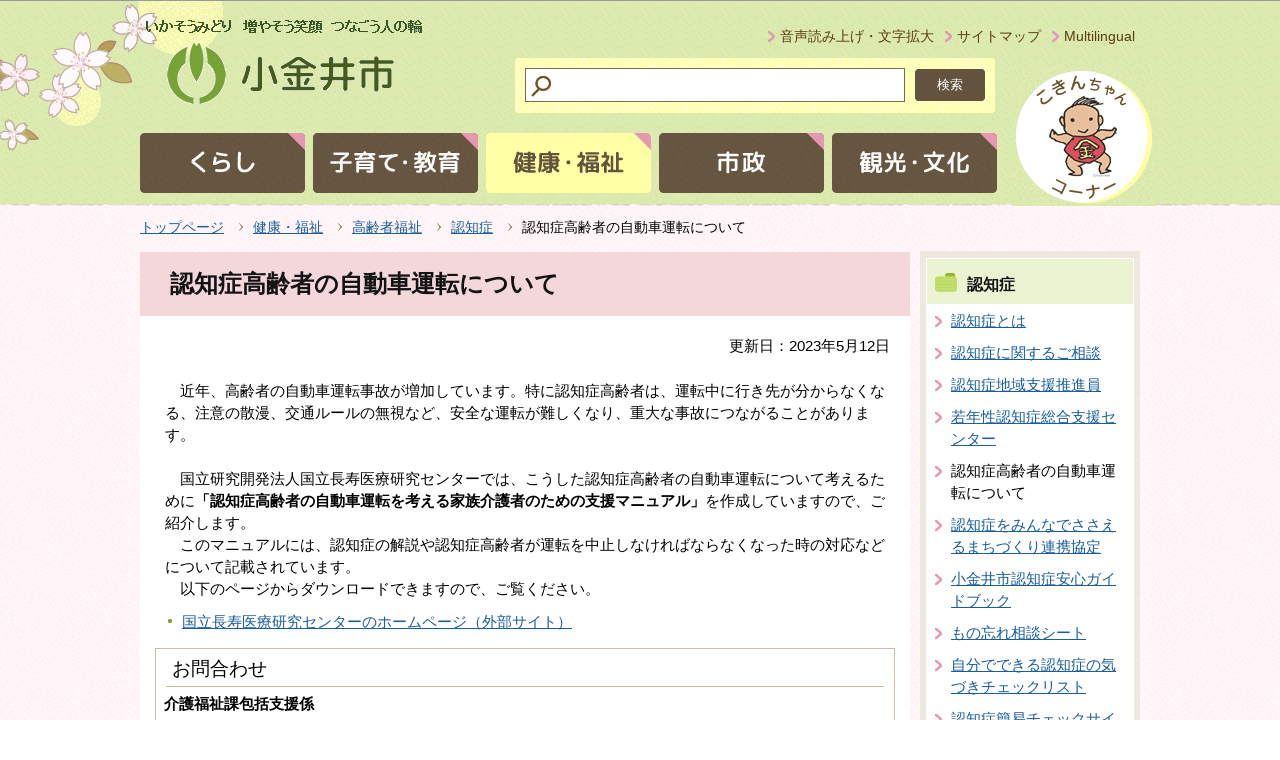

--- FILE ---
content_type: text/html
request_url: http://www.city.koganei.lg.jp/kenkofukuhsi/koreishafukushi/ninchisyou/ninchicar.html
body_size: 5742
content:
<!DOCTYPE HTML PUBLIC "-//W3C//DTD HTML 4.01 Transitional//EN" "http://www.w3.org/TR/html4/loose.dtd">
<html lang="ja" >
<head>
<meta http-equiv="content-language" content="ja">
<meta http-equiv="content-type" content="text/html; charset=Shift_JIS">
<meta name="Author" content="Koganei city">
<meta http-equiv="Content-Style-Type" content="text/css">
<meta http-equiv="Content-Script-Type" content="text/javascript">


<title>認知症高齢者の自動車運転について：小金井市公式WEBへようこそ</title>

<link rel="stylesheet" type="text/css" media="all" href="/css/style.wysiwyg.css">
<link rel="stylesheet" type="text/css" media="all" href="/css/style.tableconverter.css">


<link rel="stylesheet" type="text/css" media="all" href="/css/style_base.css">
<link rel="stylesheet" type="text/css" media="all" href="/css/style_main.css">
<link rel="stylesheet" type="text/css" media="print" href="/css/style_print.css">




<script type="text/javascript" charset="utf-8" src="/js/cms.smartphone.js"></script>

<script type="text/javascript" src="/js/jquery-1.8.2.js" charset="UTF-8"></script>
<script type="text/javascript" src="/js/jquery.cookie.js"></script>
<script type="text/javascript" src="/js/gnavi.js" charset="UTF-8"></script>
<script type="text/javascript">
<!-- 
$(document).ready(init_cms_smartphone_dispatch);
function init_cms_smartphone_dispatch() {
  cms.smartphone.dispatch('/smph/kenkofukuhsi/koreishafukushi/ninchisyou/ninchicar.html', 'ja');
}
// -->
</script>


<script type="text/javascript" src="/js/mymenu/jquery.json-2.2.min.js"></script>
<script type="text/javascript" src="/js/mymenu/jquery.cookies.2.1.0.min.js"></script>
<script type="text/javascript" src="/js/mymenu/jquery.browser.min.js"></script>
<script type="text/javascript" src="/js/mymenu/jquery.ba-urlinternal.min.js"></script>
<script type="text/javascript" src="/js/mymenu/jquery.tempest-0.2.min.js"></script>
<script type="text/javascript" src="/js/mymenu/jquery-impromptu.custom.min.js"></script>
<script type="text/javascript" src="/js/mymenu/jquery.mymenu.core-1.0.min.js" charset="UTF-8"></script>
<script type="text/javascript" src="/js/mymenu/myMenu.js" charset="UTF-8"></script>
<script type="text/javascript" src="/js/analyticscode.js"></script>

<!-- google script -->
</head>
<body id="base">


<!-- scs_jyogai_start -->
<noscript>
<p class="jsmessage">小金井市ホームページではJavaScriptを使用しています。JavaScriptの使用を有効にしていない場合は、一部の機能が正確に動作しない恐れがあります。<br>お手数ですがJavaScriptの使用を有効にしてください。</p>
</noscript>
<div class="blockjump"><a id="PTOP" name="PTOP"><img alt="このページの先頭です" height="1" src="/images/spacer.gif" width="1"></a></div>
<div id="blockskip">
<script type="text/javascript">
<!--
$(function(){
	$("#blockskip a").focus(function(){
		$(this).parent()
			.animate(
				{
					height: '1.5em'
				},{
					duration: 'fast'
				}
			)
			.addClass("show");
	});
	$("#blockskip a")
		.blur(function(){
		$(this).parent()
			.animate(
				{
					height: '1px'
				},{
					duration: 'fast',
					complete: function(){
						$(this).removeClass("show");
					}
				}
			)
	});
});
// -->
</script>
<a href="#CONT">このページの本文へ移動</a>
</div>
<!-- ▼ヘッダーここから▼ -->
<div id="baseall">
<div id="headbgall">
<div id="headbg" class="clearfix">
<div class="inner">
<div id="head1bg">
<div id="h0title"><a href="/index.html"><img src="/images/c_title.png" alt="みどりが萌える・子どもが育つ・きずなを結ぶ：小金井市" width="300" height="90"></a></div>
</div><!-- /div head1bg -->
<div class="head3bg clearfix">
<ul class="headlist clearfix">
<li><a href="/zsmd/lang/ja/html/index.html">音声読み上げ・文字拡大</a></li>
<li><a href="/sitemap.html">サイトマップ</a></li>
<li><a href="/other/multilingual.html">Multilingual</a></li>
</ul>
</div>
<div class="head2bg clearfix">
<div class="search clearfix">
<!-- ▽サイト内検索▽ -->
<form method="GET" action="https://www.google.co.jp/search">
<div class="search-box">
<img src="/images/spacer.gif" alt="サイト検索：キーワードを入力してください。" width="1" height="1">
<div class="search_txt_box">
<input type="text" name="q" size="23" maxlength="255" value="" title="検索">
</div>
<div class="search_submit">
<input type="submit" name="btnG" value="検索">
</div>
<input type="hidden" name="sitesearch" value="www.city.koganei.lg.jp">
<input type="hidden" name="domains" value="www.city.koganei.lg.jp"> 
<input type="hidden" name="hl" value="ja">
<input type="hidden" name="num" value="30">
<input type="hidden" name="ie" value="Shift_JIS">
<input type="hidden" name="oe" value="Shift_JIS">
</div>
</form>
<!-- △サイト内検索△ -->
</div></div>
<!--▽グローバルナビ▽-->
<div id="gnb">
<ul class="gnavi clearfix">
<li class="parent gnavi01"><a href="/kurashi/index.html"><img src="/images/c_gnb01_off.gif" width="165" height="60" alt="くらし"></a></li>
<li class="parent gnavi02"><a href="/kosodatekyoiku/index.html"><img src="/images/c_gnb02_off.gif" width="165" height="60" alt="子育て･教育"></a></li>
<li class="parent gnavi03"><a href="/kenkofukuhsi/index.html"><img src="/images/c_gnb03_off.gif" width="165" height="60" alt="健康・福祉"></a></li>
<li class="parent gnavi04"><a href="/shisei/index.html"><img src="/images/c_gnb04_off.gif" width="165" height="60" alt="市政"></a></li>
<li class="parent gnavi05"><a href="/kankobunka/index.html"><img src="/images/c_gnb05_off.gif" width="165" height="60" alt="観光・文化"></a></li>
</ul>
</div><!-- /div gnb -->
<!--△グローバルナビ△-->
<div id="kokin_ttl"><a href="/shisei/kokinchan/index.html"><img src="/images/c_kokin_img.gif" alt="こきんちゃんコーナー" width="142" height="137"></a></div>
<div class="guidance"><img src="/images/spacer.gif" alt="サイトメニューここまで" width="1" height="1"></div>
</div>
</div><!-- /div headbg -->
</div><!-- /div headbgall -->
<hr>
<div id="basebgwrap">
<!--▽パンくずナビ▽-->
<div class="pankuzu">
<ol class="clearfix">
<li><a href="/index.html">トップページ</a></li>
<li><a href="../../index.html">健康・福祉</a></li>
<li><a href="../index.html">高齢者福祉</a></li>
<li><a href="./index.html">認知症</a></li>
<li class="pk-thispage">認知症高齢者の自動車運転について</li>

</ol>
</div>
<!--△パンくずナビ△-->
<hr>
<div id="basewrap">
<div class="wrap clearfix">
<div id="main">
<div class="guidance"><a name="CONT" id="CONT"><img src="/images/spacer.gif" alt="本文ここから" width="1" height="1"></a></div>
<!-- scs_jyogai_end -->





<div class="h1bg"><div><h1>認知症高齢者の自動車運転について</h1></div></div><div class="main_inner">





<div class="update clearfix"><p>更新日：2023年5月12日</p></div>

<p class="c_gaiyo">　近年、高齢者の自動車運転事故が増加しています。特に認知症高齢者は、運転中に行き先が分からなくなる、注意の散漫、交通ルールの無視など、安全な運転が難しくなり、重大な事故につながることがあります。<br>　<br>　国立研究開発法人国立長寿医療研究センターでは、こうした認知症高齢者の自動車運転について考えるために<strong>「認知症高齢者の自動車運転を考える家族介護者のための支援マニュアル」</strong>を作成していますので、ご紹介します。<br>　このマニュアルには、認知症の解説や認知症高齢者が運転を中止しなければならなくなった時の対応などについて記載されています。<br>　以下のページからダウンロードできますので、ご覧ください。</p><ul><li><img class="img-guidance" width="1" height="1" alt="外部サイトへリンク　新規ウインドウで開きます。" src="/images/spacer.gif"><a href="https://www.ncgg.go.jp/ri/topics/pamph/index.html" class="externalLink newWindow" target="_blank" rel="noopener noreferrer">国立長寿医療研究センターのホームページ（外部サイト）</a></li></ul>











<div class="contact">
<h2>お問合わせ</h2>

<p><strong>介護福祉課包括支援係</strong>
<br>電話：042-387-9845<br>FAX：042-384-2524 （複数の課で共用しているため、介護福祉課宛とご記入ください。）<br>メールアドレス：s050399（at）koganei-shi.jp<br>注記：迷惑メール対策のため、メールアドレスの表記を一部変更しております。お手数ですが、メール送信の際は（at）を@に置き換えてご利用ください。<br>また、お使いの端末やメールサービスの迷惑メール対策等により、回答メールが受信できなかったり、迷惑メールフォルダに格納されたりする場合があります。「@koganei-shi.jp」からメールを受信できるように設定してください。

</p>




</div>





<!-- scs_jyogai_start -->
<div class="guidance"><img alt="本文ここまで" height="1" src="/images/spacer.gif" width="1"></div>
</div><!-- /div main_inner -->
</div><!-- /div main -->
<hr>
<div id="localnavi">
<div class="guidance"><img alt="サブナビゲーションここから" height="1" src="/images/spacer.gif" width="1"></div>
<!-- ▽サブナビゲーション▽ -->

<div id="losubnavi">
<div class="lobgbox">
<h2><span class="lobox_img">認知症</span></h2>
<ul>
<li><a href="/kenkofukuhsi/koreishafukushi/ninchisyou/ninchishotoha.html">認知症とは</a></li>

<li><a href="/kenkofukuhsi/koreishafukushi/ninchisyou/ninchishosoudan.html">認知症に関するご相談</a></li>

<li><a href="/kenkofukuhsi/koreishafukushi/ninchisyou/ninchishosuishinin.html">認知症地域支援推進員</a></li>

<li><a href="/kenkofukuhsi/koreishafukushi/ninchisyou/jakunennsei.html">若年性認知症総合支援センター</a></li>

<li><span class="now">認知症高齢者の自動車運転について</span></li>

<li><a href="/kenkofukuhsi/koreishafukushi/ninchisyou/kyoutei.html">認知症をみんなでささえるまちづくり連携協定</a></li>

<li><a href="/kenkofukuhsi/koreishafukushi/ninchisyou/guidebook.html">小金井市認知症安心ガイドブック</a></li>

<li><a href="/kenkofukuhsi/koreishafukushi/ninchisyou/monowasure.html">もの忘れ相談シート</a></li>

<li><a href="/kenkofukuhsi/koreishafukushi/ninchisyou/jibundedekiru.html">自分でできる認知症の気づきチェックリスト</a></li>

<li><a href="/kenkofukuhsi/koreishafukushi/ninchisyou/ninti-check.html">認知症簡易チェックサイト</a></li>

<li><a href="/kenkofukuhsi/koreishafukushi/ninchisyou/ninchishokanrenjigyo.html">認知症に関連する事業のご案内</a></li>

<li><a href="/kenkofukuhsi/koreishafukushi/ninchisyou/monowasureyobokensin.html">もの忘れ予防検診</a></li>

<li><a href="/kenkofukuhsi/koreishafukushi/ninchisyou/syokisyuuchu.html">認知症初期集中支援事業</a></li>

<li><a href="/kenkofukuhsi/koreishafukushi/ninchisyou/kazokukai.html">認知症家族会</a></li>

<li><a href="/kenkofukuhsi/koreishafukushi/ninchisyou/yasuragi.html">やすらぎ支援（話し相手の訪問）</a></li>

<li><a href="/kenkofukuhsi/koreishafukushi/ninchisyou/mimamorishi-ru.html">見守りシール</a></li>

<li><a href="/kenkofukuhsi/koreishafukushi/ninchisyou/ninchisyosupporter.html">認知症サポーター養成講座</a></li>

<li><a href="/kenkofukuhsi/koreishafukushi/ninchisyou/stepup.html">認知症サポーターステップアップ講座</a></li>

<li><a href="/kenkofukuhsi/koreishafukushi/ninchisyou/ittaitkishien.html">一体的支援プログラム</a></li>

<li><a href="/kenkofukuhsi/koreishafukushi/ninchisyou/ninchishocafe.html">認知症カフェ</a></li>

<li><a href="/kenkofukuhsi/koreishafukushi/ninchisyou/ninnchiyobou.html">認知症予防通いの場</a></li>

<li><a href="/kenkofukuhsi/koreishafukushi/ninchisyou/koganeikaigo.html">こがねい介護教室</a></li>

<li><a href="/kenkofukuhsi/koreishafukushi/kaigohokengai/gps.html">GPS端末貸与（徘徊高齢者家族支援サービス）事業</a></li>

<li><a href="/kenkofukuhsi/koreishafukushi/ninchisyou/nintisyoujigyou/index.html">認知症施策推進事業</a></li>

<li><a href="/kenkofukuhsi/koreishafukushi/ninchisyou/ninchishoshisaku.html">認知症施策事業推進委員会</a></li>
</ul>
</div></div>

<!-- △サブナビゲーション△ -->
<!-- ▽レコメンド▽ -->

<!-- △レコメンド△ -->
<!-- ▽お気に入り▽ -->
<div class="mymenu_box lobgbox">
<div class="bookmark-title clearfix">
<h2><span class="lobox_img">お気に入り</span></h2>
<p><a href="/other/mymenu.html"><img src="/images/c_bt_snavi_henshu.gif" alt="編集" width="55" height="24"></a></p>
</div>
<div id="myMenu_mainList">
<noscript>Javascriptが無効になっているため、本機能はご利用になれません。</noscript>
</div>
<div class="center">
<button id="myMenuAdd" type="button"><span><img src="/images/c_bt_toroku.gif" alt="このページを登録する"></span></button>
</div>
</div>
<!-- △お気に入り△ -->
<!-- ▽サイドボタン▽ -->
<p class="lojoho"><a href="/other/johonai.html"><img alt="情報が見つからないときは" height="50" src="/images/c_btm_snavi_joho.gif" width="208"></a></p>
<!-- △サイドボタン△ -->
<div class="guidance"><img alt="サブナビゲーションここまで" height="1" src="/images/spacer.gif" width="1"></div>
</div><!-- /div localnavi -->
</div><!-- /div wrap -->
<hr>
<div class="tothispage2 clearfix"><div><a href="#PTOP">このページのトップへ</a></div></div>
</div><!-- /div basewrap -->
</div><!-- /div basebgwrap -->
<!-- ▼フッターここから▼ -->
<div class="footbgall">
<div class="footwp">
<div class="newpara guidance"><img src="/images/spacer.gif" alt="以下フッターです。" width="1" height="1"></div>
<ul class="footlist clearfix">
<li><a href="/other/about_web.html">このホームページについて</a></li>
<li><a href="/other/link.html">リンク集</a></li>
<li><a href="/other/mobile.html">モバイル版</a></li>
</ul>
<div class="foot1bg clearfix">
<div class="f0add clearfix">
<h2 class="f_btn_letf"><img src="/images/c_foot_logo.gif" alt="小金井市役所" width="201" height="47"></h2>
<p class="accesslink_btn"><a href="/other/map.html"><img src="/images/c_foot_mapbtn.gif" alt="市役所への地図" width="150" height="30"></a></p>
</div>
<div class="clearfix">
<address class="f_btn_letf">〒184-8504　東京都小金井市本町6丁目6番3号</address>
</div>
<p>電話：042-383-1111（代表）
<br>
法人番号3000020132101<a href="/kurashi/410/shakaihoshou/houjinbangou.html">（法人番号について）</a>
</p>
<div class="clearfix">
<p class="f_btn_letf">本庁舎と第二庁舎の受付時間は、午前8時30分から午後5時まで、土曜、日曜、祝日と12月29日から1月3日までの間はお休みです。</p>
</div>
</div><!-- /div foot1bg -->
<div class="foot2bg">
<div class="f0copy">Copyright &copy; Koganei City. All rights reserved.<div class="guidance"><img src="/images/spacer.gif" alt="フッターここまで" width="1" height="1"><a href="#PTOP"><img src="/images/spacer.gif" alt="このページのトップに戻る" width="1" height="1"></a></div></div>
</div><!-- /div foot2bg -->
</div><!-- /div footwp -->
</div><!-- /div footbgall -->
</div><!-- /div baseall -->
<!-- scs_jyogai_end -->

</body>
</html>

--- FILE ---
content_type: text/css
request_url: http://www.city.koganei.lg.jp/css/style_base.css
body_size: 11654
content:
@charset "UTF-8";

/* 画面表示用スタイル */

/* ------------------------基本設定------------------------ */
body {
	margin: 0;
	padding: 0;
	font-family: "メイリオ", Arial, sans-serif;
}
body#base {
	text-align: center;
}
/* ------------------------基本設定------------------------ */
#baseall {
    margin: 0;
    padding: 0;
    color: #131313;
    min-width: 1024px;
    background: url(/images/c_head_bgall.gif) repeat 0 0;
    word-wrap: break-word;
    overflow-wrap: break-word;
}


/* ------------------------ヘッダー------------------------ */
div#headbgall {
    padding: 0;
    background: url(/images/c_head_bgimg.png) no-repeat 50% -45px;
}

div#headbg {
    background: url(/images/c_head_bg_btm.gif) repeat-x 0 100%;
    padding: 15px 0 0 0;
}

div#headbg .inner {
    margin: 0 auto;
    padding: 0;
    width: 1000px;
    _height: 1%;
    position: relative;
}
/* ヘッダー1 */
div#head1bg {
	margin: 0 auto 0 auto;
	padding: 0;
	text-align: left;
	float: left;
}
div#h0title {
	margin: 0 auto 0 auto;
	padding: 0;
}
div#h0title img {
	margin: 0;
}

/* ヘッダー　2 */
    clear: both;
    margin: 0 0 10px 0;
    padding: 0;
    border: 1px solid #D6D6D6;
    background: #FFFFFF;
    color: #131313;
}ul.headlist {
    float: right;
    margin: 0;
    padding: 5px 0 0 0;
    width: auto;
}
ul.headlist li {
    float: left;
    margin: 0;
    padding: 0 0 0 23px;
    font-size: 90%;
    background-image: url(/images/c_head_icon_li.gif);
    background-repeat: no-repeat;
    background-position: 10px 0.25em;
    _height: 1%;
}
ul.headlist li img {
	margin: 0;
	padding: 0;
}

/*検索窓*/
.head2bg {
    float: left;
    margin: 0 0 0 75px;
}
.search_txt_box input {
    width: 348px;
    height: 27px;
    padding: 5px 0 0 30px;
    border: 1px solid #7E684E;
}
.search_txt_box {
    background-color: #FFFFFF;
    float: left;
}
.search-box input {
    background: url(/images/c_search.gif) 0px 2px no-repeat;
    font-size: 80%;
    font-family: "メイリオ", Arial, sans-serif;

}
.search_submit input {
    background-color: #64533E;
    background-image: url(/images/c_bg_search_btn.gif);
    background-repeat: no-repeat;
    background-position: 0 0;
    border: none;
    width: 70px;
    height: 32px;
    color: #FFFFFF;
    float: left;
    margin: 0 0 0 10px;
    cursor: pointer;
}
.search {
    margin: 0;
    padding: 10px;
    background: url(/images/c_search_bg.png) no-repeat;
    width: 480px;
    height: 55px;
}

/* ヘッダ3 */
.head3bg.clearfix {
    float: right;
    text-align: left;
    min-height: 2em;
}
ul.headlist a:link,
div.kokoku-title p a:link {
	color: #5B3D13;
	text-decoration: none;
}
ul.headlist a:visited,
div.kokoku-title p a:visited {
	color: #5B3D13;
	text-decoration: none;
}
ul.headlist a:hover,
div.kokoku-title p a:hover {
	color: #5B3D13;
    text-decoration: underline;
}
ul.headlist a:active,
div.kokoku-title p a:active {
	color: #5B3D13;
	text-decoration: none;
}

/* ------------------------グローバルナビ------------------------ */
div#gnb {
    clear: both;
}
ul.gnavi {
    padding: 0;
}
ul.gnavi li.parent {
    float: left;
    margin: 0 8px 0 0;
    padding: 0;
    line-height: 1.5em;
    font-size: 85%;
    background-image: none;
}
ul.gnavi li.parent a {
	display: block;
	margin: 0;
	padding: 0;
}

/*こきんちゃんボタン*/
div#kokin_ttl {
    position: absolute;
    right: -15px;
    bottom: 0;
}

/* ------------------------コンテンツ外枠------------------------ */
div#basebgwrap {
	margin: 0;
	padding: 0;
    background: url(/images/c_basewp_bg.gif) repeat 0 0;
	_height: 1%;
}
div#basewrap {
	margin: 0 auto;
	padding: 0;
	text-align: left;
	width: 1000px;
	_height: 1%;
}
/*------------------------フッター------------------------ */
/* フッター */
address {
    clear: both;
    margin: 0.56em 5px 0.1em 10px;
    font-style: normal;
    background-color: transparent;
}
/* フッターボタン */
p.accesslink_btn {
    float: left;
    margin: 17px 0 0 5px;
    padding: 0;
    _height: 1%;
}

.f_btn_letf {
    float: left;
}
.footbgall {
    background: url(/images/c_foot_bg.gif) repeat-x 0 0;
}
.footwp {
    width: 1000px;
    margin: 0 auto;
    text-align: left;
    padding: 0;
    background: url(/images/c_footwp_img.png) no-repeat 100% 0;
}
.foot1bg {
    width: 590px;
    padding: 10px 0;
    color: #5B3D13;
}
.foot1bg p {
    color: #5B3D13;
}
/*フッタリスト*/
ul.footlist {
    padding: 0.7em 0;
    margin: 0;
}
ul.footlist li {
    float: left;
    margin: 0 10px 0 0;
    padding: 0 0 0 23px;
    font-size: 90%;
    background-image: url(/images/c_head_icon_li.gif);
    background-repeat: no-repeat;
    background-position: 10px 0.25em;
    _height: 1%;
}
.f0copy {
    padding: 10px;
    color: #5B3D13;
    font-size: 90%;
    text-align: center;
}
ul.footlist a:link {
	color: #5B3D13;
	text-decoration: none;
}
ul.footlist a:visited {
	color: #5B3D13;
	text-decoration: none;
}
ul.footlist a:hover {
	color: #5B3D13;
    text-decoration: underline;
}
ul.footlist a:active {
	color: #5B3D13;
	text-decoration: none;
}






/* ------------------------メインエリア----------------------- */
/* ------------------------コンテンツ外枠------------------------ */
/* ------------------------パンくずナビ------------------------ */
/* ------------------------コンテンツ大枠------------------------ */
div.wrap {
	text-align: left;
	_height: 1%;
}


/* ------------------------サブナビ------------------------ */
/* ボックス内floatのclear */
.lobgbox:after {
content: ".";
display: block;
visibility: hidden;
clear: both;
height: 0;
}
.lobgbox {display: inline-block;}
/* Hides from macIE \*/
* html .lobgbox {height: 1%;}
.lobgbox {display: block;}
/* End hide from macIE */


div.lobgbox {
    clear: both;
    margin: 0 0 10px 0;
    padding: 0 0 10px 0;
    background: #FFFFFF;
    color: #131313;
}

div.lobgbox ul {
	margin: 0;
	padding: 0;
	background-color: transparent;
	_height: 1%;
}
div.lobgbox li {
    margin: 0;
    padding: 0;
    background-image: none;
    _height: 1%;
}
div.lobgbox p.lobgbox-img {
	margin: 12px 0 0 0;
	padding: 0;
	text-align: center;
}
/* サブナビゲーション */
div#losubnavi {
}
div#losubnavi h2 {
  margin: 0;
  padding: 0;
  font-size: 98%;
  line-height: 1.5em;
  _height: 1%;
}
.lobgbox ul li a,
#losubnavi ul li > span.now {
    display: block;
    padding: 5px 12px 5px 25px;
    line-height: inherit;
    background-image: url(/images/t_li_arrow.gif);
    background-repeat: no-repeat;
    background-position: 7px 0.66em;
    _height: 1%;
}
#losubnavi ul li > span.now {
}

div#losubnavi h2 span.lobox_img {
    margin: 0;
    padding: 14px 5px 8px 40px;
    display: block;
    background-image: url(/images/c_icon_snavi.gif);
    background-repeat: no-repeat;
    background-position: 5px 0.75em;
    _height: 1%;
}
/* サブナビ画像リンク */
div#localnavi p.pagelinkbt {
	margin: 0 0 15px 0;
	padding: 0;
	font-size: 1%;
	line-height: 1%;
}

/* サブナビ画像ボタン風リンク */
div#localnavi p.linkbttxt {
	margin: 0 0 15px 0;
	padding: 0;
	font-size: 94%;
	background-color: #444444;
	border: 1px solid #444444;
	background-repeat: no-repeat;
	_height: 1%;
}
div#localnavi p.linkbttxt a:link,
div#localnavi p.linkbttxt a:visited,
div#localnavi p.linkbttxt a:hover,
div#localnavi p.linkbttxt a:active {
	margin: 0;
	padding: 13px 5px 13px 40px;
	text-decoration: none;
	display: block;
	color: #FFFFFF;
}

/* 情報が見つからないときは */
div#localnavi p.lojoho {
	margin: 0;
	padding: 0;
	font-size: 1%;
	line-height: 1%;
}
p.lojoho img {
    text-align: center;
    display: block;
    margin: 0 auto;
}
/* ▽広告▽ */
div.lokokoku {
	margin: 0 0 10px 0;
	padding: 0;
	border-top: 1px solid #D6CCAD;
}
div.lokokoku div.lobgbox {
	background-color: #FFFFFF;
}
div.lokokoku h2 {
	margin: 0;
	padding: 8px 5px 0 10px;
	color: #000000;
	font-weight: bold;
}
div.lokokoku ul {
	margin: 10px 0 0 7px;
	padding: 0;
}
div.lokokoku li.pagelinkbt {
	margin: 0 0 10px 0;
	padding: 0;
	border: none;
}
div.lobgbox h2 {
    margin: 0;
    padding: 0;
    line-height: 1em;
    border: 1px solid #FFFFFF;
    background: #ECF3D3;
    color: #131313;
    _height: 1%;
}
/* ▽このページを見ている人はこんなページも見ています▽ */
div.lorecommend h2 span.lobox_img {
    margin: 0;
    padding: 10px 8px 8px 33px;
    display: block;
    font-size: 65%;
    background-image: url(/images/c_icon_snavi_recommend.gif);
    background-repeat: no-repeat;
    background-position: 7px 1.15em;
    _height: 1%;
}
/* 注目 */
.chumoku h2 span.lobox_img {
    margin: 0;
    padding: 12px 10px 8px 40px;
    display: block;
    font-size: 75%;
    background-image: url(/images/c_icon_snavi_chumoku.gif);
    background-repeat: no-repeat;
    background-position: 7px 50%;
    _height: 1%;
}

/* 関連情報 */
.kanren h2 span.lobox_img {
    margin: 0;
    padding: 12px 10px 8px 40px;
    display: block;
    font-size: 75%;
    background-image: url(/images/c_icon_snavi_kanren.gif);
    background-repeat: no-repeat;
    background-position: 7px 50%;
    _height: 1%;
}
/* お気に入り */
.mymenu_box.lobgbox {
    padding: 0 0 10px 0;
}
.mymenu_box h2 span.lobox_img {
    margin: 0;
    padding: 12px 10px 8px 35px;
    display: block;
    font-size: 80%;
    background-image: url(/images/c_icon_snavi_mymenu.gif);
    background-repeat: no-repeat;
    background-position: 7px 50%;
    _height: 1%;
}
.bookmark-title {
    position: relative;
}
.bookmark-title p {
    position: absolute;
    top: 1px;
    right: 3px;
}
.mymenu_box div.bookmark-title p {
	float: right;
	margin: 0;
	padding: 0;
	font-size: 1%;
	line-height: 1%;
	text-align: right;
	width: 65px;
}
.mymenu_box div.bookmark-title p img {
	margin: 10px 3px 0 0;
}
.mymenu_box li {
	padding: 3px 6px 3px 24px;
	background-image: url(/images/c_icon_inlink.gif);
	background-repeat: no-repeat;
	background-position: 10px 0.68em;
	_height: 1%;
}
.mymenu_box p {
	margin: 8px 4px 5px 8px;
	padding: 0;
	font-size: 90%;
	text-align: left;
	background-color: transparent;
	color: #1B1B1B;
}
div.lobookmark p img {
	margin: 0;
	padding: 0;
}
.mymenu_box div.center {
	margin: 6px 0 0 0;
	padding: 0;
	text-align: center;
}
.mymenu_box #myMenu_mainList {
	margin: 8px 4px 5px 6px;
	padding: 0;
	font-size: 80%;
	text-align: left;
	background-color: transparent;
	color: #1B1B1B;
}
.mymenu_box #myMenu_mainList li {
	font-size: 100%;
}


/* ------------------------お気に入りシステム部分------------------------ */
/* prompt */
.jqifade{
	position: absolute;
	background-color: #aaaaaa;
	color: #1B1B1B;
}
div.jqi{
	font-family: Verdana, Geneva, Arial, Helvetica, sans-serif;
	position: absolute;
	background-color: #ffffff;
	font-size: 95%;
	text-align: left;
	border: outset 3px #aaaaaa;
	color: #1B1B1B;
	-moz-border-radius: 13px;
	-webkit-border-radius: 13px;
}
div.jqi .jqicontainer{
	font-weight: bold;
}
div.jqi .jqiclose{
	position: absolute;
	top: 4px;
	right: -2px;
	width: 18px;
	cursor: default;
	color: #bbbbbb;
	font-weight: bold;
	background-color: transparent;
}
div.jqi .jqimessage{
	padding: 0px;
	margin: 0px;
	line-height: 20px;
	color: #444444;
	outline-offset: 0;
	background-color: transparent;
}
div.jqi .jqimessage h3{
	margin: 0px;
	padding: 7px 7px 3px 10px;
	-moz-border-radius-topright: 10px;
	-moz-border-radius-topleft: 10px;
	-webkit-border-top-right-radius: 10px;
	-webkit-border-top-left-radius: 10px;
	background: #555555;
	color: #ffffff;
	font-size: 105%;
}
div.jqi .jqimessage .jqi_messagebody{
	margin: 10px;
}
div.jqi .jqibuttons{
	text-align: right;
	padding: 5px 0 5px 0;
	border: solid 1px #eeeeee;
	background-color: #f4f4f4;
	color: #1B1B1B;
	-moz-border-radius-bottomright: 10px;
	-moz-border-radius-bottomleft: 10px;
	-webkit-border-bottom-right-radius: 10px;
	-webkit-border-bottom-left-radius: 10px;
}
div.jqi button{
	padding: 3px 10px;
	margin: 0 10px;
	background-color: #2F6073;
	border: solid 1px #f4f4f4;
	color: #ffffff;
	font-weight: bold;
	font-size: 100%;
}
div.jqi button:hover{
	background-color: #728A8C;
	color: #1B1B1B;
}
div.jqi button.jqidefaultbutton{
	background-color: #BF5E26;
	color: #1B1B1B;
}
.jqiwarning .jqi .jqibuttons{
	background-color: #BF5E26;
	color: #1B1B1B;
}
#myMenuPromptError{
	font-weight: bold;
	color: #ff0000;
	background-color: transparent;
}

/* button */
#myMenuAdd{
    margin: 0;
    padding: 0;
    width: 180px;
    height: 30px;
    border: 0;
    background: url('/images/c_bt_toroku.gif') no-repeat top right;
    cursor: pointer;
    position: relative;
}
#myMenuAdd span{
	/* margin: 0; */
	/* padding: 0; */
	/* position: absolute; */
	/* position: relaive; */
	/* text-indent: -9999px; */
}
/* ------------------------共通タグの基本定義------------------------ */
div.h1bg {
    background-color: #F4D7DA;
}
div.h1bg div {
}
div.h1bg h1 {
    margin: 0;
    padding: 18px 30px;
    font-size: 150%;
    line-height: 1.2em;
    _height: 1%;
}
.img_2nd {
    margin: 10px 0;
}
/* div.h1img {
	padding: 0;
}
div.h1img h1 {
  margin: 0;
  padding: 0;
  font-size: 1%;
  line-height: 1%;
  border: none;
  color: #FFFFFF;
  background: url(/images/c_h1img_bg.png) repeat;
  _height: 1%;
}
.h1img_bg {
  position: relative;
  overflow: hidden;
  max-height: 560px;
}
.h1img_bg img {
}
.h1img_inner {
  position: absolute;
  top: 0px;
  left: 0px;
  width: 100%;
}
 */div.h2bg {
	margin: 1.2em 0 0.8em 0;
	padding: 0;
	_height: 1%;
}
div.h2bg div {
	clear: both;
	margin: 0;
	padding: 0;
    border-bottom: 4px solid #D1E88C;
    _height: 1%;
}
h2 {
	clear: both;
	margin: 0;
	padding: 10px 4px 6px 10px;
	font-size: 130%;
	line-height: 1.5em;
}
h2.h2img {
	margin: 1.2em 0 0.8em 0;
	padding: 0;
	line-height: 1%;
}
div.h3bg {
    margin: 1.2em 5px 0.5em 2px;
    padding: 0;
    border-bottom: 1px dotted #CBBCA9;
}
div.h3bg div {
    margin: 0 0 4px 0;
    padding: 0 0 0 10px;
    border-left: 6px solid #F4D7DA;
  _height: 1%;
}
h3 {
	margin: 0;
	padding: 3px 0 0 0;
	font-weight: bold;
	font-size: 110%;
	line-height: 1.5em;
}
div.h4bg {
    margin: 0.7em 5px 0.56em 8px;
    padding: 0;
    color: #735035;
}
div.h4bg div {
    margin: 0;
    padding: 0 0 0 10px;
    _height: 1%;
}
h4 {
    margin: 0;
    padding: 0;
    line-height: 1.5em;
    font-size: 94%;
    font-weight: bold;
}
div.h5bg {
    margin: 0.7em 5px 0.56em 11px;
    padding: 0;
}
div.h5bg div {
    margin: 0;
    padding: 0 0 0 10px;
    _height: 1%;
}
h5 {
    margin: 0;
    padding: 0;
    line-height: 1.5em;
    font-size: 94%;
    font-weight: bold;
}
h6 {
	margin: 0.7em 5px 0.56em 8px;
	padding: 0;
	line-height: 1.5em;
	font-size: 94%;
	font-weight: bold;
	color: #000000;
	background-color: transparent;
}
img {
	border: none;
}
hr {
	display: none;
}
p {
	margin: 0.56em 5px 0.1em 10px;
	padding: 0;
	line-height: 1.5em;
	font-size: 94%;
	color: #000000;
	background-color: transparent;
}
ul {
	margin: 0.7em 5px 0.7em 0;
	padding: 0 0 0 8px;
	list-style-type: none;
	list-style-image: none;
}
ol {
	margin: 0.7em 5px 0.7em 28px;
	padding: 0 0 0 10px;
}
li {
	margin: 0;
	padding: 0;
	line-height: 1.5;
	font-size: 0.94rem;
	color: #000000;
	background-color: transparent;
}
ul li {
	padding: 0 0 0 18px;
	list-style-type: none;
	list-style-image: none;
	background-image: url(/images/c_icon_li.gif);
	background-repeat: no-repeat;
	background-position: 5px 0.54em;
	_height: 1%;
}
li.pagelinkout,
li.externalLink img {
	margin: 0;
	padding: 0;
	/* height: 1em; */
}
dl {
	margin: 0.7em 5px 0.7em 0;
	padding: 0 0 0 10px;
}
dt {
	margin: 0.56em 0 0.56em 0;
	padding: 0;
	line-height: 1.5em;
	font-size: 94%;
	color: #000000;
	background-color: transparent;
}
dd {
	margin: 0 0 0.56em 0;
	padding: 0;
	line-height: 1.5em;
	font-size: 94%;
	color: #000000;
	background-color: transparent;
}
table.table01, .wysiwyg_wp table {
	margin: 0.2em 5px 0.2em 10px;
	padding: 0;
	border-collapse: collapse;
	border: 1px solid #999999;
	font-size: 94%;
	line-height: 1.5em;
}
caption {
	margin-bottom: 3px;
	margin-left: 0;
	padding: 0;
	line-height: 1.2em;
	text-align: left;
	font-weight: bold;
	color: #000000;
	background-color: transparent;
}
th {
    margin: 0;
    padding: 4px;
    border: 1px solid #131313;
    color: #000000;
    text-align: left;
    background-color: #EEE8DF;
}
td {
	margin: 0;
	padding: 4px;
    border: 1px solid #131313;
	color: #000000;
	background-color: #FFFFFF;
}
table.table01 p,.wysiwyg_wp table p {
	margin: 0;
	font-size: 100%;
	background-color: transparent;
	line-height: 1.5em;
	color: #000000;
}
table.table01 li, .wysiwyg_wp table li {
	background-color: transparent;
	color: #000000;
}
table.table01 ul li, .wysiwyg_wp table ul li {
	font-size: 100%;
	line-height: 1.5em;
}

/* テーブル『th』文字色再指定 */
th p,
th span.text-color-red,
th span.text-color-green,
th span.text-color-blue,
th strong.text-color-red,
th strong.text-color-green,
th strong.text-color-blue {
	color: #000000;
	background-color: transparent;
}
form th span.text-color-red,
form th strong.text-color-red {
	color: #DD0032;
	background-color: transparent;
}

/* 表取り込み（Excel）の外枠と追記欄 */
.t-box {
	margin: 0.56em 0 0.56em 0;
}
.t-box p {
	margin: 0.14em 10px 0.14em 10px;
	padding: 0;
}

/* 表の外枠と追記欄 */
.t-box2 {
	margin: 0.56em 0 0.56em 0;
}
.t-box2 p {
	margin: 0.14em 5px 0.14em 10px;
	padding: 0;
}
/*サムネイルパーツ*/
.img-thumbnail01-left {
  float: left;
  text-align: left;
  padding: 7px 10px 5px 0;
  font-size: 80%;
  width: 20%;
}
.img-thumbnail02-left {
  float: left;
  text-align: left;
  padding: 7px 10px 5px 0;
  font-size: 80%;
  width: 18%;
}
/* 通常のリンク色 */
a:link {
	color: #195E9F;
	background-color: transparent;
}
a:visited {
	color: #880088;
	background-color: transparent;
}
a:hover {
	color: #cc0000;
	background-color: transparent;
}
a:active {
	color: #cc0000;
	background-color: transparent;
}

/* コンテンツ内のリンク色 */


/* HTML取り込み枠 */
div.insertfile {
	margin: 0.8em 0 1.2em 0;
	padding: 0;
}
div.insertfile table {
    border-collapse: collapse;
}
/* 隠し飛ばしリンク先＆隠し罫線用 */
.echooff {
	display: none;
}
.guidance {
	clear: both;
	font-size: 1%;
	line-height: 1%;
	width: 1px;
	height: 1px;
}

/* 回り込みの解除 */
.newpara {
	clear: both;
}

/* ボックス内floatのclear */
.clearfix:after {
content: ".";
display: block;
visibility: hidden;
clear: both;
height: 0;
}
.clearfix {display: inline-block;}
/* Hides from macIE \*/
* html .clearfix {height: 1%;}
.clearfix {display: block;}
/* End hide from macIE */

/* 質問パーツ */
div.faq {
    clear: both;
    margin: 10px;
    padding: 10px;
    background-color: #FFFFFF;
    border: 1px solid #A28868;
}
/* ------------------------テンプレート用共通------------------------ */
/* 更新日 */
div.update {
    padding: 3px 0 0 15px;
    margin: 0;
}
div.update p {
	float: right;
	margin: 0;
	padding: 1px 5px 0 18px;
	_height: 1%;
}
div#date_area {
    width: 430px;
    float: right;
}
p.c_gaiyo {
    clear: both;
    margin: 1.56em 5px 0.1em 10px;
}
/* ▽地図エリア内▽ */
div.map-area {
	margin: 0.56em 0 0.56em 0;
	padding: 0 0 0 10px;
	overflow: hidden;
	_zoom: 1;

}
div.mapimg {
	margin: 0;
	padding: 0.7em 20px 10px 10px;
	text-align: left;
}
div.mapimg img {
	margin: 0 0 5px 0;
	padding: 0;
}

/* 画像、画像リンク　左（文章回りこみ） */
div.img-area-l {
	margin: 0.56em 0 0 0;
	padding: 0;
	overflow: hidden;
	_zoom: 1;
}
div.img-area-l p.imglink-txt-left {
	float: left;
	margin: 0;
	padding: 0 0 0.2em 0;
	text-align: center;
}
div.img-area-l p.imglink-txt-left img {
  margin: 0.56em 10px 5px 0;
  padding: 0;
}
div.img-area-l p.imglink-txt-left span {
	margin: 0 10px 5px 10px;
	display: block;
}

/* 画像、画像リンク　左（文章下位部分回りこみ阻止用枠） */
div.img-area-l div.txt-box {
	margin: 4px 0 0 0;
	padding: 0;
	overflow: hidden;
	_zoom: 1;
}

/* 画像、画像リンク　右（文章回りこみ） */
div.img-area-r {
	margin: 0.56em 0 0 0;
	padding: 0;
	overflow: hidden;
	_zoom: 1;
}
div.img-area-r p.imglink-txt-right {
	float: right;
	margin: 0;
	padding: 0 0 0.2em 0;
	text-align: center;
}
div.img-area-r p.imglink-txt-right img {
  margin: 0.56em 0 5px 10px;
  padding: 0;
}
div.img-area-r p.imglink-txt-right span {
	margin: 0 10px 5px 10px;
	display: block;
}

/* 地図エリア、画像リンク（文章回りこみ）用再調整 */
div.map-area div.markernav,div.markernav img,
div.map-area div.h2bg,div.map-area div.h3bg,div.map-area div.h4bg,div.map-area ul,div.map-area ol,
div.img-area-l div.h2bg,div.img-area-l div.h3bg,div.img-area-l div.h4bg,div.img-area-l ul,div.img-area-l ol,
div.img-area-r div.h2bg,div.img-area-r div.h3bg,div.img-area-r div.h4bg,div.img-area-r ul,div.img-area-r ol {
	overflow: hidden;
	_zoom: 1;
}
div.map-area div.markernav,
div.img-area-l div.markernav {
	margin-left: 0;
	margin-bottom: 10px;
}

div.markernav img {
	vertical-align: middle;
}
div.map-area div.h2bg,
div.img-area-l div.h2bg {
	margin-left: 0;
}
div.map-area div.h3bg,
div.img-area-l div.h3bg {
	margin-left: 0;
}
div.map-area div.h4bg,
div.img-area-l div.h4bg {
	margin-left: 0;
}
div.map-area p,
div.img-area-l p {
	margin-left: 0;
}
div.map-area ul,
div.img-area-l ul {
	padding: 0;
}
div.map-area ol,
div.img-area-l ol {
	margin: 0.7em 5px 0.7em 0;
	padding: 0;
}
div.img-area-r ol {
	margin: 0.7em 5px 0.7em 10px;
	padding: 0;
}
div.map-area ol li,
div.img-area-l ol li,
div.img-area-r ol li {
	margin: 0 0 0 2.5em;
	padding: 0;
}
div.b-line {
	padding-bottom: 1em;
	border-bottom: 1px dotted #999999;
}

/* 画像エリア内 */
div.img-area {
	margin: 0.56em 5px 0 0;
	padding: 0;
}
div.img-area p {
	background-color: transparent;
	color: #000000;
}

/* 画像エリア内floatのclear */
.img-area:after {
content: ".";
display: block;
visibility: hidden;
clear: both;
height: 0;
}
.img-area {display: inline-block;}
/* Hides from macIE \*/
* html .img-area {height: 1%;}
.img-area {display: block;}
/* End hide from macIE */

/* 画像リンク（センター） */
p.img-center {
	padding-bottom: 0.25em;
	text-align: center;
	font-size: 94%;
	color: #000000;
	display: block;
	background-color: transparent;
}

/* 画像リンク（左　文章回りこみ無し） */
p.img-left {
	float: left;
	padding-bottom: 0.25em;
	color: #000000;
	background-color: transparent;
	text-align: center;
	_margin-left: 5px;
}

/* 画像リンク（右　文章回りこみ無し） */
p.img-right {
	float: right;
	padding-bottom: 0.25em;
	padding-right: 0;
	padding-left: 5px;
	color: #000000;
	background-color: transparent;
	text-align: center;
	_margin-left: 5px;
}
p.img-center img,
p.img-left img,
p.img-right img {
	padding-bottom: 5px;
}

/* 画像リンク　1個 */
div.wardbox p.imglink {
	line-height: 1%;
	font-size: 1%;
}
/* 画像リンク　2個横並び */
p.imglink-side2 {
	float: left;
	margin: 0.56em 0 0.1em 0;
	padding: 0;
	text-align: center;
}
.imglink-side2 img {
	margin: 0 0 0 10px;
	padding: 0;
}
.imglink-side2 span {
	margin: 0 0 0 10px;
	padding: 0;
	display: block;
}

/* 画像リンク　3個横並び */
p.imglink-side3 {
	float: left;
	margin: 0.56em 0 0.1em 0;
	padding: 0;
	text-align: center;
}
p.imglink-side3 img {
	margin: 0 0 0 10px;
	padding: 0;
}
p.imglink-side3 span {
	margin: 0 0 0 10px;
	padding: 0;
	display: block;
}

/* 画像リンク　4個横並び */
div.img-area p.imglink-side4 {
	float: left;
	margin: 0.56em 0 0.1em 0;
	padding: 0;
	color: #000000;
	background-color: transparent;
	text-align: center;
}
div.img-area p.imglink-side4 img {
	margin: 0 0 0 10px;
	padding: 0;
}
div.img-area p.imglink-side4 span {
	margin: 0 0 0 10px;
	padding: 0;
	display: block;
}

/* 画像リンク　5個横並び */
div.img-area p.imglink-side5 {
	float: left;
	margin: 0.56em 0 0.1em 0;
	padding: 0;
	color: #000000;
	background-color: transparent;
	text-align: center;
}
div.img-area p.imglink-side5 img {
	margin: 0 0 0 10px;
	padding: 0;
}
div.img-area p.imglink-side5 span {
	margin: 0 0 0 10px;
	padding: 0;
}

/* サムネイルリンク　3個横並び */
div.thumb-side3 {
	float: left;
	margin: 0;
	padding: 0;
	width: 198px;
}
div.thumb-side3 p {
	margin: 0.56em 0 0.1em 0;
	padding: 0;
}
div.thumb-side3 img {
	margin: 0 3px 5px 10px;
	padding: 0;
}
div.thumb-side3 span {
	margin: 0 10px 0 12px;
	padding: 0;
}
div.thumb-side3 p.innerLink {
  margin: 0.56em 5px 0.1em 10px;
  padding: 0 0 2px 15px;
  background-position: 0 0.2em;
}
div.thumb-side3 p.filelink {
	margin: 0.56em 10px 0.1em 10px;
	padding: 0 0 2px 15px;
	background-position: 2px 0.2em;
}
div.thumb-side3 img.img-guidance {
	margin: 0;
	padding: 0;
}

/* ファイルのダウンロード */
p.filelink {
	clear: both;
	margin: 0.56em 10px 0.1em 10px;
	padding: 0 0 2px 16px;
	background-image: url(/images/c_icon_filelink.gif);
	background-repeat: no-repeat;
	background-position: 1px 0.18em;
	line-height: 1.5em;
	_height: 1%;
}
img.img-guidance {
	margin: 0;
	padding: 0;
}

/* 内部ページリンクスタイル */
p.innerLink,
ul.listlink1 li {
	clear: both;
	margin: 0.56em 10px 0.1em 10px;
	padding: 0 0 2px 16px;
	background-image: url(/images/c_icon_inlink.gif);
	background-repeat: no-repeat;
	background-position: 0 0.38em;
	line-height: 1.5em;
	_height: 1%;
}

/* 新規ウインドウ用ページリンクスタイル */
p.newWindow {
	padding: 3px 0 1px 15px;
}

/* 外部ページリンクスタイル */
p.externalLink {
	clear: both;
	margin: 0.56em 10px 0.1em 10px;
	padding: 0 0 2px 16px;
	background-image: url(/images/c_icon_outlink.gif);
	background-repeat: no-repeat;
	background-position: 0 0.2em;
	line-height: 1.5em;
	_height: 1%;
}

/* リンク説明用スタイル */
p.linktxt {
	margin: 0.1em 10px 0.56em 26px;
	padding: 0;
}

/* ページ内ジャンプ */
ul.linkjump {
	margin: 0.5em 10px 0 11px;
	padding: 0;
}
ul.linkjump li {
	float: left;
	margin: 0.2em 0 0.2em 0;
	padding: 3px 16px 1px 18px;
	line-height: 1.2em;
	white-space:nowrap;
	background-image: url(/images/c_icon_jumplink.gif) !important;
	background-repeat: no-repeat;
	background-position: 2px 0.56em;
	_height: 1%;
}
ul.linkjump2 {
	margin: 0.5em 10px 0 11px;
	padding: 0;
}
ul.linkjump2 li {
	margin: 0.2em 0 0.2em 0;
	padding: 3px 16px 1px 18px;
	background-image: url(/images/c_icon_jumplink.gif) !important;
	background-repeat: no-repeat;
	background-position: 0 0.4em;
	_height: 1%;
}

/* コンテンツ内のこのページの上へ戻る */
div.tothispage2 {
	clear: both;
	padding: 0;
}
div.tothispage2 div {
    clear: both;
    float: right;
    margin: 10px 0 10px 0;
    padding: 2px 2px 0 20px;
    line-height: 1.2em;
    font-size: 94%;
    text-align: right;
    background-image: url(/images/c_icon_pagetop.png);
    background-repeat: no-repeat;
    background-position: 0 0.45em;
    _height: 1%;
}
/* コンテンツ内のこのページの上へ戻る（フッタ） */
.tothispage {
    text-align: right;
    width: 1000px;
    margin: 10px auto 0 auto;
}
/* コーナー用 */
ul.norcor {
	margin: 0.7em 5px 0.7em 0;
	padding: 0 0 0 11px;
}
ul.norcor li {
  margin: 0.2em 0 0 0;
  padding: 3px 0 1px 16px;
  background-image: url(/images/c_icon_inlink.gif) !important;
  background-repeat: no-repeat;
  background-position: 0 0.49em;
  _height: 1%;
}

/* コーナー用（横） */
ul.norcor-side {
	margin: 0.5em 10px 0 11px;
	padding: 0;
}
ul.norcor-side li {
	float: left;
	margin: 0.2em 0 0.2em 0;
	padding: 3px 16px 1px 14px;
	line-height: 1.2em;
	white-space: nowrap;
	background-image: url(/images/c_icon_jumplink.gif) !important;
	background-repeat: no-repeat;
	background-position: 0 0.54em;
	_height: 1%;
}

/* イベント終了アイコン */
img.eventend {
	margin: 4px 0 4px 8px;
	vertical-align: middle;
}

/* テキスト右寄せ */
p.txt-right {
	text-align: right;
}

/* Adobe Readerのダウンロード */
p.dladobereader {
	clear: both;
	margin: 15px 0 15px 0;
	padding: 6px 8px 8px 8px;
	border: 1px solid #D6D6D6;
	background-color: #FFFFFF;
	color: #000000;
}
p.dladobereader img {
	margin-right: 5px;
	vertical-align: middle;
}

/* 問い合わせ先 */
div.contact {
    clear: both;
    margin: 15px 0 15px 0;
    padding: 0 0 8px 0;
    border: 1px solid #CBBCA9;
    background-color: #FFFFFF;
    color: #000000;
}

div.contact h2 {
    padding: 6px 0 3px 6px;
    font-weight: normal;
    font-size: 120%;
    border-bottom: 1px solid #CBBCA9;
    margin: 0 10px;
}
div.contact p {
	margin: 0.3em 0  0.1em 8px;
	line-height: 1.6em;
}
div.contact p.con-mail {
	margin: 0.3em 0 0 10px;
    background-image: url(/images/c_icon_inlink.gif);
    background-repeat: no-repeat;
    background-position: 0 0.38em;
    padding: 0 0 0 12px;
}
/* フィードバック */
form.feedback {
    clear: both;
    margin: 10px 0 10px 0;
    padding: 0;
    border: 1px solid #E4DBCB;
    background-color: #FFFFFF;
    color: #131313;
}
div#main form.feedback h2,
div#main-nosub form.feedback h2 {
    clear: both;
    margin: 0 0 12px 0;
    padding: 6px 0 3px 6px;
    background-color: #F3EFE9;
    background-image: none;
    font-weight: normal;
    font-size: 120%;
    color: #131313;
}
form.feedback h3.form-h3 {
  margin: 0.6em 5px 0 7px;
  padding: 0;
  font-size: 94%;
  border-bottom: none;
  background-image: none;
}
form.feedback div.h3bg {
	margin-right: 8px;
	padding: 0;
}
form.feedback div.h3bg div h3 {
	background-color: #FFFFFF;
	font-size: 90%;
	color: #000000;
}
form.feedback div.h3bg div {
	background-image: none;
}
form.feedback p {
	margin: 0.2em 5px 0.1em 8px;
	padding: 0;
}
form.feedback div.fedd {
	margin: 0.2em 0 0 8px;
	padding: 0;
	font-size: 90%;
	line-height: 1.2em;
}
form.feedback label {
	margin: 0 10px 0 0;
	padding: 0;
}
div.submitbox {
	margin: 0 8px 0 10px;
	padding: 0;
}
div.submitbox .fedbt {
  margin: 8px 0 10px 0;
  padding: 5px 12px 4px 12px;
  font-size: 82%;
  color: #000000;
  border: 1px solid #999999;
  background-color: #F7F7F7;
  background-image: url(/images/c_bg_submit.gif);
  background-repeat: repeat-x;
  background-position: 0 50%;
  cursor: pointer;
}

/* ------------------------ 第二階層 ------------------------ */
/* 新着情報、新着情報一覧 */
ul.info-list {
	margin: 0.5em 10px 0.5em 10px;
	padding: 0 0 4px 0;
}
ul.info-list li {
	clear: both;
	margin: 0;
	padding: 4px 0 4px 4px;
	position: relative;
	width: auto;
	background-color: transparent;
	background-image: none;
	color: #000000;
	_height: 1%;
}
ul.info-list .date,
ul.norcor .date {
	display: block;
	float: left;
	margin: 0;
	padding: 0;
	width: 9.2em;
}
ul.info-list li span.title,
ul.norcor span.title {
	display: block;
	margin: 0 0 0 9.4em;
	_height: 1%;
}
.newinfo-title {
    margin: 0;
    padding: 0;
    color: #6B5225;
    background: #ECF3D3;
    _height: 1%;
    border: 1px solid #FFFFFF;
}
div.newinfo-title .inner {
  float: left;
  margin: 0 0 0 15px;
  padding: 0 100px 0 0;
  _height: 1%;
}
div#main div.newinfo-box h2,
div#main-nosub div.newinfo-box h2 {
	margin: 0;
}
/* 新着情報　newicon付 */
ul.info-list li span img {
	margin: 0 0 0 10px;
	vertical-align: middle;
}

/* 次階層新着情報エリア */
div.newinfo-box {
    clear: both;
    margin: 0 0 25px 0;
    padding: 0;
    background-color: #FFFFFF;
    border: 1px solid #A28868;
}
div.newinfo-box ul.info-list {
    margin: 0.5em 15px 0.5em 15px;
    border-bottom: 1px dotted #A28868;
}
div.newinfo-box ul.info-list li {
    padding: 5px 0 5px 4px;
}

/* ボックス内floatのclear */
.ichiran-all:after {
content: ".";
display: block;
visibility: hidden;
clear: both;
height: 0;
}
.ichiran-all {display: inline-block;}
/* Hides from macIE \*/
* html .ichiran-all {height: 1%;}
.ichiran-all {display: block;}
/* End hide from macIE */

div.ichiran-all div {
    float: right;
    margin: 0 0 10px 0;
    padding: 2px 12px 0 17px;
    line-height: 1.2em;
    font-size: 90%;
    text-align: right;
    background-image: url(/images/t_li_arrow.gif);
    background-repeat: no-repeat;
    background-position: 0 0.3em;
    _height: 1%;
}
/* メニュー大枠 */
div.menulist {
	clear: both;
	margin: 20px 0 1em 0;
	padding: 0;
}
/* 次階層ボタン風リンク */
.m-title.linkbttxt h2 {
	margin: 0;
	padding: 0;
	_height: 1%;
}
.m-title.linkbttxt h2 {
    margin: 0;
    text-decoration: none;
    display: block;
    padding: 6px 8px 6px 18px;
    font-size: 110%;
    background: url(/images/c_nextpage_arrow.gif) no-repeat 0 0.56em;
    font-weight: normal;
}
.m-title h2 a {
	margin: 0;
	display: block;
}

/* 2列用枠内 */
div.m-box2 {
	float: left;
	margin: 0 10px 0 0;
	padding: 0;
	width: 47.8%;
}

/* 3列用枠内 */
div.m-box3 {
	float: left;
	margin: 0 6px 0 0;
	padding: 0;
	width: 32.3%;
}
/* 4列用枠内 */
div.m-box4 {
  float: left;
  margin: 0 30px 0 0;
  padding: 0;
  width: 220px;
  min-height: 350px;
/*   background-color: #FFFFFF;
   */}
div.m-box4.last {
  margin: 0;
}
div.m-box4 .img-area {
  margin: 0;
}
.menulist4 {
  margin: 0 0 20px 0;
}
div.m-box4 .m-title{
  margin: 0;
  background-color: #FFFFFF;
  border: none;
}
div.m-box4 .txt-box {
    background-color: #FFFFFF;
    min-height: 110px;
}
div.m-box4 .txt-box p {
    margin: 0;
    padding: 10px;
}
div.m-box4 h2.nextpage {
    font-size: 100%;
    padding: 10px 28px 5px 0;
    font-weight: bold;
    background-image: url(/images/2nd_m-box4_arrow.gif);
    background-repeat: no-repeat;
    background-position: 100% 0.4em;
}
h3.nextpage {
    background-color: #FDF2D0;
    clear: both;
    margin: 0 15px 0.5em 0;
    padding: 5px;
    border: 1px solid #EFCC70;
    background-image: url(/images/c_bg_nextpage.gif);
    background-repeat: repeat-y;
    background-position: 0 0;
    font-size: 100%;
}
/* ---- */
div.m-title {
    background-color: #E2EEBD;
    clear: both;
    margin: 0 15px 0.5em 0;
    padding: 0;
}
div.m-title div {
	margin: 0;
	padding: 0 10px;
	_height: 1%;
}
h2.nextpage {
	font-size: 110%;
	font-weight: normal;
}
div.menulist ul.site-li {
	margin: 0.7em 5px 0.7em 0;
	padding: 0 0 0 11px;
}
div.menulist ul.site-li li {
  float: none;
  margin: 0.2em 0 0 0;
  padding: 3px 0 3px 16px;
  border-right: none;
  white-space: normal;
  background-image: url(/images/c_icon_inlink.gif);
  background-repeat: no-repeat;
  background-position: 0 0.4em;
  _height: 1%;
}
ul.site-li {
	margin: 1em 0 1.5em 0;
	padding: 0;
}
ul.site-li li {
	float: left;
	margin: 0 0 0.6em 0;
	padding: 0 12px 0 14px;
	line-height: 124%;
	white-space: nowrap;
	border-right: 1px solid #333333;
	background-color: transparent;
	background-image: none;
	color: #000000;
}
div.menulist div.img-area-l {
	margin: 0.56em 0 0 0;
	overflow: hidden;
	_zoom: 1;
}
ul.site-li-1 li {
    float: left;
    margin: 0 0 0.6em 0;
    padding: 0 12px 0 14px;
    line-height: 124%;
    white-space: nowrap;
    border-right: 1px solid #333333;
    background-color: transparent;
    color: #1B1B1B;
    background-image: none;
}
/* サムネイルエリア 縦 */
.thumb-box .boximg,
.thumb-box2 .boximg {
    float: left;
    width: 240px;
    margin: 10px 0;
}
.thumb-box .boxtxt,
.thumb-box2 .boxtxt {
    float: left;
    margin: 5px 0 0 10px;
    width: 65%;
}
.thumb-box .h3bg,
.thumb-box2 .h3bg {
	margin: 5px 0;
}
.thumb-box,
.thumb-box2 {
	margin: 10px 0;
}
/* サムネイルエリア 横 */
.thumbnail .m-box3 p {
	padding: 0;
	margin: 5px 10px 5px 0;
}
.thumbnail .m-box3 {
	margin: 10px 0;
}
/* 隠しメッセージ */
p.jsmessage {
	margin: 4px;
	padding: 0;
}

/* 隠しジャンプ */
div.blockjump img {
	display: none;
}
#blockskip {
	position: absolute;
	top: 0;
	left: 0;
	width: 100%;
	height: 1px;
	overflow: hidden;
	background-color: #999;
	text-align: center;
	color: #000000;
	z-index: 3000;
}
#blockskip a {
	color: #000000;
	overflow: hidden;
	background-color: transparent;
}
.show {
	line-height: 1.5em !important;
	background-color: #F6F6F6 !important;
	border-bottom: solid 1px #999 !important;
	color: #000000;
}
.show a {
	color: #000 !important;
	line-height: 150% !important;
	font-size: 100% !important;
	background-color: transparent;
}

/* アンケート */
div#enqbt {
	margin: 0;
	padding: 0;
	text-align: center;
}
div#enqbt .fedbt,
div#enqbt .k-button {
	margin: 8px 0 10px 0;
	padding: 2px 4px 0 4px;
	font-size: 82%;
	color: #000000;
	border: 1px solid #999999;
	background-color: #FFFFFF;
	background-image: url(/images/c_bg_submit.gif);
	background-repeat: repeat-x;
	background-position: 0 100%;
	cursor: pointer;
}
/* サイドエリア内 文字色*/
div#localnavi .sub_linkbttxt a:visited,
div#localnavi .sub_linkbttxt a:link {
  color: #000000;
  text-decoration: none;
}
div#localnavi .sub_linkbttxt a:hover {
  color: #1A4472;
  text-decoration: underline;
}

/* ------------------------検索ページ用------------------------ */
div.gsc-control-wrapper-cse td {
	border: none;
}
/* ------------------------よくある質問------------------------ */
.faq_rank td {
    padding: 5px 5px 5px 15px;
}
.faq_rank th {
    width: 90px;
    text-align: center;
}
/* 検索窓 */
.faq_index input.fedbt {
    width: 60px;
    height: 32px;
    background-color: #134D86;
    background-image: url(/images/c_search_btn_bg.gif);
    background-repeat: repeat-x;
    color: #FFFFFF;
    font-family: "メイリオ", Arial, sans-serif;
    vertical-align: bottom;
    cursor: pointer;
    border: 1px solid #FFFFFF;
}
.faq_index input#calsearchword {
    height: 22px;
    padding: 3px 0 4px 5px;
    font-size: 80%;
    font-family: "メイリオ", Arial, sans-serif;
    margin: 0 8px 0 10px;
    border: 1px solid #134D86;
    width: 500px;
}
h1.faq-chap img {
	vertical-align: middle;
}
